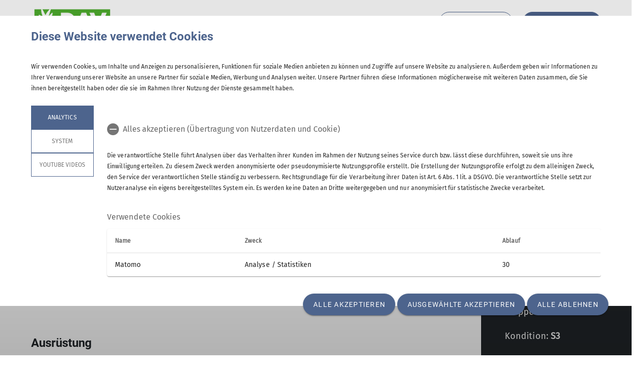

--- FILE ---
content_type: text/html; charset=UTF-8
request_url: https://www.dav-rottal.de/events/tour/Bikepark-Saalbach-Hinterglemm/57607
body_size: 6406
content:




    
    
<!DOCTYPE html>
<html lang="de">
<script>window.VUE_LOCALE = 'de';</script>
<script>window.DAV_SECTION = {"id":46563,"logo":"\/228%20-%20Sektion%20Rottal%20Neumarkt-St.%20Veit\/Redaktion\/DAVLogo-cl_Rottal-Neumarkt-Sankt-Veit-1228_RGB.jpg","searchPage":"\/suche","infoPage":null,"associationNumber":"228","associationName":"Sektion Rottal Neumarkt-St. Veit","associationNameSuffix":"Sektion Rottal Neumarkt-St. Veit des Deutschen Alpenvereins e.V.","street":"St. Veiter-Stra\u00dfe 37","zipCode":"84494","city":"Neumarkt St. Veit","phone":"+4901733872262","contactPage":"\/servicekontakt","becomeMemberPage":"\/footer\/footer-menue\/Sektion\/mitgliedschaft","imprintPage":null,"privacyPage":null,"facebook":"","instagram":"https:\/\/www.instagram.com\/dav_neumarkt_sankt_veit","twitter":"","youtube":"","motionDesign":"yes","designSelection":"a","themeSelection":"rounded","colorSelection":"blue","footerNavigationDocumentsFolderId":17583,"footerNavigationSocketFolderId":17580,"exceptionBackground403":null,"exceptionBackground404":null,"exceptionBackground500":null,"meinAlpenverein":true,"meinAlpenvereinLoginUrl":"https:\/\/mein.alpenverein.de\/_login\/mpLogin.aspx","meinAlpenvereinRegisterUrl":"https:\/\/mein.alpenverein.de\/_layouts\/15\/DAV.Mitgliederportal\/RegUser.aspx","allowTracking":true,"matomoSiteId":"164","optionalStylesheet":null};</script>
    <script>window.DAV_PAGE_NAV = {"home":"\/","pages":[{"id":17829,"title":"Verein","href":"\/verein","target":null,"children":[{"id":39235,"title":"Kleidung","href":"\/verein\/kleidung","target":null,"children":[],"inCurrentPath":false},{"id":17564,"title":"Kletterraum","href":"\/verein\/kletterraum","target":null,"children":[],"inCurrentPath":false},{"id":17831,"title":"Vereinsheim","href":"\/verein\/vereinsheim","target":null,"children":[],"inCurrentPath":false},{"id":17866,"title":"Vorstandschaft","href":"\/verein\/vorstandschaft","target":null,"children":[],"inCurrentPath":false}],"inCurrentPath":false},{"id":17561,"title":"Abteilungen","href":"\/abteilungen","target":null,"children":[{"id":17826,"title":"Alpin - Klettern\/Hochtouren","href":"\/abteilungen\/aplin","target":null,"children":[],"inCurrentPath":false},{"id":17819,"title":"Klettern","href":"\/abteilungen\/klettern","target":null,"children":[],"inCurrentPath":false},{"id":18948,"title":"Klettersteig","href":"\/abteilungen\/klettersteig","target":null,"children":[],"inCurrentPath":false},{"id":17839,"title":"M\u00e4nnergesangsgruppe","href":"\/abteilungen\/maennergesangsgruppe","target":null,"children":[],"inCurrentPath":false},{"id":17828,"title":"Mountainbike","href":"\/abteilungen\/mtb","target":null,"children":[],"inCurrentPath":false},{"id":17804,"title":"Seniorengruppe","href":"\/abteilungen\/senioren","target":null,"children":[],"inCurrentPath":false},{"id":17820,"title":"Ski","href":"\/abteilungen\/ski","target":null,"children":[],"inCurrentPath":false},{"id":17827,"title":"Skitouren","href":"\/abteilungen\/skitouren","target":null,"children":[],"inCurrentPath":false},{"id":17821,"title":"Wandern","href":"\/abteilungen\/wandern","target":null,"children":[],"inCurrentPath":false}],"inCurrentPath":false},{"id":17846,"title":"Tourenprogramm","href":"\/tourenprogramm","target":null,"children":[{"id":33148,"title":"Ausr\u00fcstung","href":"\/tourenprogramm\/ausr%C3%BCstung","target":null,"children":[],"inCurrentPath":false},{"id":31205,"title":"Schwierigkeitsskalen","href":"\/tourenprogramm\/schwierigkeitsskalen","target":null,"children":[],"inCurrentPath":false}],"inCurrentPath":false},{"id":17557,"title":"Veranstaltungen & Kurse","href":"\/veranstaltungenkurse","target":null,"children":[],"inCurrentPath":false},{"id":17841,"title":"News & Berichte","href":"\/newsberichte","target":null,"children":[{"id":39630,"title":"Berichte 2026","href":"\/newsberichte\/berichte-2026","target":null,"children":[],"inCurrentPath":false},{"id":33009,"title":"Berichte 2025","href":"\/newsberichte\/berichte-2025","target":null,"children":[],"inCurrentPath":false},{"id":22017,"title":"Berichte 2024","href":"\/newsberichte\/berichte-2024","target":null,"children":[],"inCurrentPath":false},{"id":17868,"title":"Berichte 2023","href":"\/newsberichte\/berichte-2023","target":null,"children":[],"inCurrentPath":false},{"id":17869,"title":"Berichte 2022","href":"\/newsberichte\/berichte-2022","target":null,"children":[],"inCurrentPath":false},{"id":17870,"title":"Berichte 2006 - 2021","href":"\/newsberichte\/berichte-2006-bis-2021","target":null,"children":[],"inCurrentPath":false}],"inCurrentPath":false},{"id":17571,"title":"Service & Kontakt","href":"\/servicekontakt","target":null,"children":[],"inCurrentPath":false}]};</script>
    <script>window.DAV_FOOTER_LINKS = {"documents":[{"title":"Sektion","href":"\/","target":null,"children":[{"title":"Gesch\u00e4ftsstelle","href":"\/verein\/vereinsheim","target":null},{"title":"Mitgliedschaft","href":"\/footer\/footer-menue\/Sektion\/mitgliedschaft","target":null},{"title":"Links","href":"\/sektion\/partner","target":null}]},{"title":"Aktuelles","href":"\/newsberichte","target":null,"children":[{"title":"News","href":"\/newsberichte","target":null},{"title":"Veranstaltungen","href":"\/veranstaltungenkurse","target":null},{"title":"Programm","href":"\/tourenprogramm","target":null},{"title":"Kurse","href":"\/veranstaltungenkurse","target":null},{"title":"Berichte","href":"\/newsberichte","target":null}]}],"socket":[{"title":"Datenschutz","href":"\/datenschutz","target":null},{"title":"Impressum","href":"\/footer\/sockel\/impressum","target":null}]};</script>

<head>
    <meta charset="UTF-8">
    <meta http-equiv="X-UA-Compatible" content="IE=edge">
    <meta name="viewport" content="width=device-width, initial-scale=1">
    <link rel="shortcut icon" href="/static/img/fav.ico" type="image/x-icon"/>
        <title>    Sektion Rottal Neumarkt-St. Veit - Bikepark Saalbach-Hinterglemm
</title>
        
    <meta class="elastic" name="pimcore_id" content="57607">
    <meta class="elastic" name="pimcore_type" content="object">
    <meta class="elastic" name="teaserTitle" content="Bikepark&#x20;Saalbach-Hinterglemm">
            <meta class="elastic" name="date" content="2023-12-09 06:27:09">
                    <meta class="elastic" name="teaserAbstract"
              content="Bikepark&#x20;Saalbach-Hinterglemm&#x20;mit&#x20;&#x00FC;ber&#x20;90&#x20;km&#x20;l&#x00E4;ssige&#x20;Lines&#x20;&amp;amp&#x3B;&#x20;Trails&#x20;und&#x20;bis&#x20;zu&#x20;9&#x20;topmoderne&#x20;Bergbahnen&#x20;auf&#x20;7&#x20;Bergen&#x20;sorgen&#x20;im&#x20;Home&#x20;of&#x20;L&#x00E4;ssig&#x20;f&#x00FC;r&#x20;grenzenlose&#x20;Bike-Erlebnisse.&#x0A;&#x0A;&amp;nbsp&#x3B;&#x0A;">
                        <meta class="elastic" name="tags" content="[[4044,&quot;Programm&quot;,&quot;\/3952\/&quot;],[4444,&quot;Programm 2024&quot;,&quot;\/3952\/4044\/&quot;]]">
    
            <meta name="description"
              content="Bikepark Saalbach-Hinterglemm mit über 90 km lässige Lines &amp;amp; Trails und bis zu 9 topmoderne Bergbahnen auf 7 Bergen sorgen im Home of Lässig für grenzenlose Bike-Erlebnisse.

&amp;nbsp;
"
        >
    
    

            <link rel="stylesheet" href="/build/8254.fa9c4c04.css"><link rel="stylesheet" href="/build/motionDesign.8fe01259.css">
    

                
    <link rel="stylesheet" href="/build/theme_a_rounded.f1ffc40a.css">
    <link rel="stylesheet" href="/build/1753.34bf88bb.css"><link rel="stylesheet" href="/build/color_blue.8ddb22a9.css">
    <link rel="stylesheet" href="/build/design_a.2342d2a8.css">
    <link rel="stylesheet" href="/build/6464.ca30ecc9.css"><link rel="stylesheet" href="/build/app.2f7fc1ca.css">
    <link rel="stylesheet" href="/build/header.3daf64ef.css">
    
    <link rel="stylesheet" href="/build/cookieBanner.9555198a.css">

    <link rel="preload" href="/build/fonts/dav-icons.f0683774.woff2" as="font" crossorigin="anonymous"/>
    <link rel="preload" href="/build/fonts/FiraSans.f34933fb.woff2" as="font" crossorigin="anonymous"/>
    <link rel="preload" href="/build/fonts/Roboto.4673b453.woff2" as="font" crossorigin="anonymous"/>
    <link rel="preload" href="/build/fonts/Roboto-Medium.0682ca7f.woff2" as="font" crossorigin="anonymous"/>
    <link rel="preload" href="/build/fonts/RobotoSlab.839e5a20.woff2" as="font" crossorigin="anonymous"/>

    <link rel="dns-prefetch" href="https://dav360analytics.alpenverein.de" />
    <!-- Matomo -->
            <script type="text/javascript">
            document.addEventListener('dav-cookie-settings-refresh', function (event) {
                const matomoCookiePreset = event.detail.providerCookiePresets.find(providerCookiePreset => providerCookiePreset.name === 'Analytics');

                if (matomoCookiePreset && matomoCookiePreset.areAllCookiePurposesAccepted === true) {
                    var _paq = window._paq = window._paq || [];
                    /* tracker methods like "setCustomDimension" should be called before "trackPageView" */
                    _paq.push(['setReferralCookieTimeout', 1]);
                    _paq.push(['setSecureCookie', true]);
                    _paq.push(['trackPageView']);
                    _paq.push(['enableLinkTracking']);
                    (function () {
                        var u = 'https://dav360analytics.alpenverein.de/';
                        _paq.push(['setTrackerUrl', u + 'matomo.php']);
                        _paq.push(['setSiteId', '164']);
                        var d = document,
                            g = d.createElement('script'),
                            s = d.getElementsByTagName('script')[0];
                        g.type = 'text/javascript';
                        g.async = true;
                        g.src = u + 'matomo.js';
                        s.parentNode.insertBefore(g, s);
                    })();
                }
            });
        </script>
        <!-- End Matomo Code -->

        
</head>
<body data-layout-template="a">
<a href="#mainContent" id="main-content" class="skip-link" tabindex="1" data-elasticbot="noindex" data-elastic-exclude>Skip to main content</a> <!-- BFSG: 1tes Tab Element auf der Seite -->
<div data-app="true">
        <div id="vuetify-app-placeholder"></div>

                        <header>
                                <div id="header"></div>
            </header>
            
                                                                
        <main>
                    
<div class="container-fluid bg-primary-light d-none d-lg-block" data-elastic-exclude>
    <div class="container py-0">
        <div class="row">
            <div class="col py-2">
                <div class="breadcrumbs my-1 text-font-s">
                    <a href="/">Home</a><span class="breadcrumbs-separator d-inline-block align-self-center"></span>                </div>
            </div>
        </div>
    </div>
</div>
                


<div id="event-item-detail" class="pt-5">
    <section class="mb-3 detail-page">
                                    <div class="container-fluid p-0 detail-grid smooth-scroll">
    <div>
        <div class="container offset-grid">
            <div class="row">
                <div class="col-12 col-md-9">
                    <h1>Bikepark Saalbach-Hinterglemm</h1>
                    
                                            <div class="row my-3">
    <div class="col">
        <h2>
                                            Beschreibung
                                    </h2>
        <div>
                                            <p>Bikepark Saalbach-Hinterglemm mit über 90 km lässige Lines &amp; Trails und bis zu 9 topmoderne Bergbahnen auf 7 Bergen sorgen im Home of Lässig für grenzenlose Bike-Erlebnisse.</p>

<p>&nbsp;</p>

                                    </div>
    </div>
</div>                    
                                            <div class="row my-3">
    <div class="col">
        <h2>
                                            Voraussetzungen
                                    </h2>
        <div>
                                            <p>Gute Grundkenntnisse Fahrtechnik MTB</p>

<p>&nbsp;</p>

                                    </div>
    </div>
</div>                    
                                            <div class="row my-3">
    <div class="col">
        <h2>
                                            Ausrüstung
                                    </h2>
        <div>
                                            <p>Helm (Fullface empf.), Knieschoner, Ellenbogenschoner, Rückenprotektor, Handschuhe</p>

<p>&nbsp;</p>

                                    </div>
    </div>
</div>                    
                                    </div>
            </div>
        </div>
    </div>
    <div class="my-md-4">
        <div class="absolute-container-box">
            <div class="no-margin-p container p-0">
                <a class="text-decoration-none" href="#detail-page-table">
                                            <div class="col-12 margin-top-auto px-0 text-default">
    <div class="d-flex align-items-center">
        <div class="icon-container pr-5">
            <i class="dav-icon-calendar"></i>
        </div>
        <div class="text-font-regular-bold">
                                                                                Sa. 08.06.2024
                                                                    </div>
    </div>
</div>
                    
                                            <div class="col-12 margin-top-auto px-0 text-default">
    <div class="d-flex align-items-center">
        <div class="icon-container pr-5">
            <i class="dav-icon-mountains"></i>
        </div>
        <div class="text-font-regular-bold">
            Mountainbike        </div>
    </div>
</div>
                    
                                            <div class="col-12 margin-top-auto px-0 text-default">
    <div class="d-flex align-items-center">
        <div class="icon-container pr-5">
            <i class="dav-icon-boots"></i>
        </div>
        <div class="text-font-regular-bold">
            Gemeinschaftstour        </div>
    </div>
</div>
                    
                                            <div class="col-12 margin-top-auto px-0 text-default">
    <div class="d-flex align-items-center">
        <div class="icon-container pr-5">
            <i class="dav-icon-location"></i>
        </div>
        <div class="text-font-regular-bold">
                                                                                <div>Glemmtal</div>
                                                                    </div>
    </div>
</div>
                    
                                    </a>
            </div>
        </div>

                    <div class="absolute-container-box container-black mt-3">
                <div class="no-margin-p container p-0">

                    
                    
                                            <div class="col-12 px-0">
    Etappendauer: <strong>7 h</strong>
</div>                    
                                            <div class="col-12 px-0">
    Kondition: <strong>S3 </strong>
</div>                    
                                            <div class="col-12 px-0">
    Technik: <strong>S3 </strong>
</div>                                    </div>
            </div>
            </div>
</div>

        </section>

    
    <section>
    <div id="detail-page-table" class="container-fluid px-0">
        <div class="list-box-round mb-5">
            <div class="container">

                <h2 class="item header">
                           Details
                    </h2>                                    <div class="item">
    <div class="row">
        <div class="col-sm-5">
            <div class="caption text-font-regular-bold ">
                                            Termindetails
                                    </div>
        </div>
        <div class="col-sm">
                                                                                                    <div class="value">
                                    Sa. 08.06.2024
                                </div>
                                                            </div>
    </div>
</div>                
                
                                    <div class="item">
    <div class="row">
        <div class="col-sm-5">
            <div class="caption text-font-regular-bold ">
                                            Treffpunkt
                                    </div>
        </div>
        <div class="col-sm">
                                        <p>Stadtplatz Neumarkt Sankt Veit 7.00 Uhr</p>

<p>&nbsp;</p>

                                </div>
    </div>
</div>                
                                    <div class="item">
    <div class="row">
        <div class="col-sm-5">
            <div class="caption text-font-regular-bold ">
                                            Zielort
                                    </div>
        </div>
        <div class="col-sm">
                                        <p>Bikepark Saalbach-Hinterglemm</p>

                                </div>
    </div>
</div>                
                
                
                                    <div class="item">
    <div class="row">
        <div class="col-12">
            <div class="caption text-font-regular-bold">
                                            Leitung
                                    </div>
            <br>
                                                                                                                                        
                                                                <section class="dav-accordion  mb-2">
        <div class="tab no-background">
        <input type="radio" name="accordion-app-event-detail-person-accordion-47930" id="accordion-app-event-detail-person-accordion-47930-215751-0">
        <div class="panel-header__headline panel-header__headline--small">
            <label for="accordion-app-event-detail-person-accordion-47930-215751-0" class="tab__label">
                                    <p>Norman  Cantori</p>
                                <i class="dav-icon-chevron-down-circle-fill"></i>
            </label>
        </div>

        <div class="tab__content"  role="region">
            <div class="text-font-regular dav-no-animation">
                                                    
    

<div class="row px-4 py-0 mb-2">
    <div class="col-12 py-0">
                <div class="row align-items-start">
                                        <div class="col-auto text-font-regular d-flex">
                    <i class="dav-icon-mobile-phone mr-2"></i>
                    <span>
                        015152808044
                    </span>
                </div>
                                                    <div class="col-auto text-font-regular d-flex">
                    <i class="dav-icon-contact mr-2"></i>
                    <a href=mailto:norman.cantori@dav-rottal.de>norman.cantori@dav-rottal.de</a>
                </div>
                                            
        
        

        </div>
                    <div class="row">
                <div class="col col-12 py-0">
                    <hr class="person__hr my-3">
                </div>
                                    <div class="col col-12 col-md-6">
                        <div class="mb-3">
                            Qualifikationen
                        </div>
                                                    <div class="dav-badge mr-3 mb-3 d-inline-block">
                                Trainer*in C MTB Fahrtechnik
                            </div>
                                            </div>
                                                    <div class="col col-12 col-md-6">
                        <div class="mb-3">
                            Ämter
                        </div>
                                                    <div class="dav-badge mr-3 mb-3 d-inline-block">
                                Abteilung MTB
                            </div>
                                                    <div class="dav-badge mr-3 mb-3 d-inline-block">
                                Abteilung Klettern
                            </div>
                                                    <div class="dav-badge mr-3 mb-3 d-inline-block">
                                Kletterbetreuer
                            </div>
                                            </div>
                            </div>
                    </div>
</div>
                                
            </div>
        </div>
    </div>
    </section>

                                                            </div>
    </div>
</div>
                
                                    <div class="item">
    <div class="row">
        <div class="col-12">
            <div class="caption text-font-regular-bold">
                                            Unsere Veranstaltungsorte
                                    </div>
            <br>
                                                                                                        
                                                                                                <section class="dav-accordion  mb-2">
        <div class="tab no-background">
        <input type="radio" name="accordion-app-event-detail-location-accordion-57586" id="accordion-app-event-detail-location-accordion-57586-877998-0">
        <div class="panel-header__headline panel-header__headline--small">
            <label for="accordion-app-event-detail-location-accordion-57586-877998-0" class="tab__label">
                                    <p>Stadtplatz NSV</p>
                                <i class="dav-icon-chevron-down-circle-fill"></i>
            </label>
        </div>

        <div class="tab__content"  role="region">
            <div class="text-font-regular dav-no-animation">
                                                    
    

<div class="row px-4 py-0 mb-2">
    <div class="col-12 py-0">
                <div class="row align-items-start">
                                                                                
        
                <div class="col-auto text-font-regular d-flex">
            <i class="dav-icon-location mr-2"></i>
            <div>
                Stadtplatz <br>
                84494 Neumarkt-St. Veit
            </div>
        </div>
    

        </div>
                    </div>
</div>
                                
            </div>
        </div>
    </div>
    </section>

                                                            </div>
    </div>
</div>
                
                
                                    <div class="item">
    <div class="row">
        <div class="col-sm-5">
            <div class="caption text-font-regular-bold ">
                                            Anmeldung
                                    </div>
        </div>
        <div class="col-sm">
                                        <p>telefomisch</p>

                                                                </div>
    </div>
</div>                
                                
                                    <div class="item">
    <div class="row">
        <div class="col-sm-5">
            <div class="caption text-font-regular-bold ">
                                            Preis
                                    </div>
        </div>
        <div class="col-sm">
                                        <p>Tageskarte 57€, Spritkosten bei Fahrgemeinschaften</p>

<p>&nbsp;</p>

                                </div>
    </div>
</div>                
                                    <div class="item">
    <div class="row">
        <div class="col-sm-5">
            <div class="caption text-font-regular-bold ">
                                            Maximale Teilnehmeranzahl
                                    </div>
        </div>
        <div class="col-sm">
                                        15
                                </div>
    </div>
</div>                
            </div>
        </div>
    </div>
</section>
</div>


        
    <script type="application/ld+json">
        {
            "@context": "https://schema.org",
            "@type": "Course",
            "name": "Bikepark Saalbach-Hinterglemm",
            "startDate": "2024-06-08 00:00:00",
            "endDate": "",
            "location": {
                "@type": "Place",
                "address": {
                    "@type": "GeoCoordinates",
                    "latitude": "0",
                    "longitude": "0"
                }
            },
            "image": [
                
            ],
            "description": "Bikepark Saalbach-Hinterglemm mit über 90 km lässige Lines &amp;amp; Trails und bis zu 9 topmoderne Bergbahnen auf 7 Bergen sorgen im Home of Lässig für grenzenlose Bike-Erlebnisse.&amp;nbsp;",
            "provider": {
                "@type": "Organization",
                "name": "Sektion Rottal Neumarkt-St. Veit des Deutschen Alpenvereins e.V.",
                "logo": {
                    "@type": "ImageObject",
                    "url": "/228%20-%20Sektion%20Rottal%20Neumarkt-St.%20Veit/Redaktion/DAVLogo-cl_Rottal-Neumarkt-Sankt-Veit-1228_RGB.jpg"
                }
            }
        }
    </script>
    </main>
            <div>
    <button
        class="py-1 px-2 py-sm-3 px-sm-4"
        id="scroll-to-top"
        aria-label="Zum Seitenanfang"
    >
        <i class="dav-icon-chevron-up"></i>
    </button>
</div>
    
                        <footer>
                <div id="footer"></div>
            </footer>
                        <div id="cookieBanner"></div>
    </div>
    <script src="/build/runtime.61be499d.js" defer></script><script src="/build/9087.8f6b880c.js" defer></script><script src="/build/1709.b61484e7.js" defer></script><script src="/build/3702.52c9f9c5.js" defer></script><script src="/build/9386.4eacd661.js" defer></script><script src="/build/4692.07cbc038.js" defer></script><script src="/build/2568.3e1d632b.js" defer></script><script src="/build/3097.c3dfc318.js" defer></script><script src="/build/6464.6f3d90e9.js" defer></script><script src="/build/4765.ac1c4df2.js" defer></script><script src="/build/2650.887443f0.js" defer></script><script src="/build/2742.19ece377.js" defer></script><script src="/build/2721.b0503b59.js" defer></script><script src="/build/8383.a70d41e9.js" defer></script><script src="/build/3496.f837815d.js" defer></script><script src="/build/1092.81b3e5e0.js" defer></script><script src="/build/app.8b40b166.js" defer></script>
<script src="/build/motionDesign.45c37c4b.js" defer></script>
<script src="/build/VuetifyAppPlaceholder.48c6a1a3.js" defer></script>
<script src="/build/header.4081563d.js" defer></script>
<script src="/build/footer.268e7334.js" defer></script>
<script src="/build/8880.08332da5.js" defer></script><script src="/build/cookieBanner.e47c5704.js" defer></script>


    
        
    <script type="application/ld+json">
        {
            "@context": "https://schema.org",
            "@type": "Course",
            "name": "Bikepark Saalbach-Hinterglemm",
            "startDate": "2024-06-08 00:00:00",
            "endDate": "",
            "location": {
                "@type": "Place",
                "address": {
                    "@type": "GeoCoordinates",
                    "latitude": "0",
                    "longitude": "0"
                }
            },
            "image": [
                
            ],
            "description": "Bikepark Saalbach-Hinterglemm mit über 90 km lässige Lines &amp;amp; Trails und bis zu 9 topmoderne Bergbahnen auf 7 Bergen sorgen im Home of Lässig für grenzenlose Bike-Erlebnisse.&amp;nbsp;",
            "provider": {
                "@type": "Organization",
                "name": "Sektion Rottal Neumarkt-St. Veit des Deutschen Alpenvereins e.V.",
                "logo": {
                    "@type": "ImageObject",
                    "url": "/228%20-%20Sektion%20Rottal%20Neumarkt-St.%20Veit/Redaktion/DAVLogo-cl_Rottal-Neumarkt-Sankt-Veit-1228_RGB.jpg"
                }
            }
        }
    </script>
</body>
</html>


--- FILE ---
content_type: application/javascript
request_url: https://www.dav-rottal.de/build/2721.b0503b59.js
body_size: 6353
content:
"use strict";(self.webpackChunkpimcore=self.webpackChunkpimcore||[]).push([[2721,5832,6633,6954,9567,9593],{1281:(e,t,r)=>{r.r(t),r.d(t,{default:()=>u});var i=function(){var e=this,t=e._self._c;return t("v-expansion-panels",[t("v-expansion-panel",[t("v-expansion-panel-header",{attrs:{"expand-icon":"dav-icon-chevron-down",role:"button"}},[e._v("\n            "+e._s(e.options.filterTitle)+"\n        ")]),e._v(" "),t("v-expansion-panel-content",{staticClass:"overflow-hidden text-left",attrs:{role:"region"}},[t("div",{attrs:{id:e.field}},e._l(e.options.filterItems,(function(r,i){return t("div",{key:r,staticClass:"d-inline-block pt-4 pl-4"},[t("v-chip",{class:e.selectedClass(r),on:{click:function(t){return e.applyFilter(t,r)}}},[e._v("\n                        "+e._s(r)+"\n                    ")])],1)})),0)])],1)],1)};i._withStripped=!0;r(9463);var l=r(5353),n=r(8558);function a(e,t){var r=Object.keys(e);if(Object.getOwnPropertySymbols){var i=Object.getOwnPropertySymbols(e);t&&(i=i.filter((function(t){return Object.getOwnPropertyDescriptor(e,t).enumerable}))),r.push.apply(r,i)}return r}function o(e){for(var t=1;t<arguments.length;t++){var r=null!=arguments[t]?arguments[t]:{};t%2?a(Object(r),!0).forEach((function(t){s(e,t,r[t])})):Object.getOwnPropertyDescriptors?Object.defineProperties(e,Object.getOwnPropertyDescriptors(r)):a(Object(r)).forEach((function(t){Object.defineProperty(e,t,Object.getOwnPropertyDescriptor(r,t))}))}return e}function s(e,t,r){return(t=function(e){var t=function(e,t){if("object"!=typeof e||!e)return e;var r=e[Symbol.toPrimitive];if(void 0!==r){var i=r.call(e,t||"default");if("object"!=typeof i)return i;throw new TypeError("@@toPrimitive must return a primitive value.")}return("string"===t?String:Number)(e)}(e,"string");return"symbol"==typeof t?t:t+""}(t))in e?Object.defineProperty(e,t,{value:r,enumerable:!0,configurable:!0,writable:!0}):e[t]=r,e}const c={name:"ChipsFilter",props:["field","options"],data:()=>({selectedValues:[]}),created(){this.createFilter()},mounted(){(0,n.K)()},computed:o(o({},(0,l.L8)(["getFilterStateByField"])),{},{FilterState(){return this.getFilterStateByField(this.field)}}),watch:{FilterState(){this.FilterState||this.createFilter()}},methods:{selectedClass(e){return-1===this.selectedValues.indexOf(e)?"":"event-filter-active"},createFilter(){this.selectedValues=this.FilterState||[]},applyFilter(e,t){-1===this.selectedValues.indexOf(t)?this.selectedValues.push(t):this.selectedValues.splice(this.selectedValues.indexOf(t),1),this.selectedValues?this.$store.commit("setFilterState",{filterKey:this.field,filterValue:this.selectedValues}):this.$store.commit("removeFilterState",this.field),this.$store.commit("applyFilterState")}}};const u=(0,r(4486).A)(c,i,[],!1,null,"ca143f4e",null).exports},1422:(e,t,r)=>{r.r(t),r.d(t,{default:()=>v});var i=function(){var e=this,t=e._self._c;return t("v-expansion-panels",[t("v-expansion-panel",[t("v-expansion-panel-header",{attrs:{"expand-icon":"dav-icon-chevron-down",role:"button"}},[e._v("\n            "+e._s(e.options.filterTitle)+"\n        ")]),e._v(" "),t("v-expansion-panel-content",{attrs:{role:"region"}},[t("v-row",[t("v-col",{attrs:{cols:"12"}},[t("dav-date-range-picker",{attrs:{placeholder:"Datum",required:!1},on:{input:e.applyFilter},model:{value:e.dates,callback:function(t){e.dates=t},expression:"dates"}})],1)],1),e._v(" "),t("v-row",[t("v-col",{attrs:{cols:"12"}},[t("button",{staticClass:"btn btn-primary",on:{click:function(t){e.dates=[]}}},[e._v("\n                        "+e._s(e._f("trans")("zurücksetzen"))+"\n                    ")])])],1)],1)],1)],1)};i._withStripped=!0;r(6910),r(2953),r(9463);var l=r(5353),n=function(){var e=this,t=e._self._c;return t("v-menu",{ref:"menu",attrs:{"close-on-content-click":!1,transition:"scale-transition","min-width":"290px"},scopedSlots:e._u([{key:"activator",fn:function(r){let{on:i}=r;return[t("dav-label-and-tooltip",e._b({attrs:{tooltip:e.tooltip}},"dav-label-and-tooltip",e.labelText?{label:e.labelText}:{},!1)),e._v(" "),t("v-text-field",e._g(e._b({staticClass:"py-2",attrs:{placeholder:e.placeholder,rules:e.rulesSet,"single-line":"",filled:"",readonly:""},model:{value:e.dateRangeText,callback:function(t){e.dateRangeText=t},expression:"dateRangeText"}},"v-text-field",e.labelText?{label:e.label}:{},!1),i))]}}]),model:{value:e.menu,callback:function(t){e.menu=t},expression:"menu"}},[e._v(" "),t("v-date-picker",{staticClass:"dav-date-range-picker",attrs:{locale:e.$i18n.locale,range:"","no-title":"","first-day-of-week":"1"},model:{value:e.selectedDates,callback:function(t){e.selectedDates=t},expression:"selectedDates"}},[t("v-spacer"),e._v(" "),t("v-btn",{attrs:{text:"",color:"primary"},on:{click:e.confirmSelection}},[e._v("\n            OK\n        ")])],1)],1)};n._withStripped=!0;var a=r(7845);const o={name:"DavDayPicker",components:{"dav-label-and-tooltip":r(4821).A},props:{label:String,value:Array,placeholder:{type:String,default:""},tooltip:{type:String,default:""},rules:{type:Array,default:()=>[]},required:{type:Boolean,default:!0}},data(){return{menu:!1,labelText:this.label,rulesSet:this.rules,selectedDates:this.value}},computed:{dateRangeText(){const e=JSON.parse(JSON.stringify(this.value)).sort(((e,t)=>e<t?-1:e>t?1:0)),[t,r,i]=e[0]?e[0].split("-"):["","",""],[l,n,a]=e[1]?e[1].split("-"):["","",""];return this.value[0]?this.value[0]&&!this.value[1]?"".concat(i,".").concat(r,".").concat(t):"".concat(i,".").concat(r,".").concat(t)+" - "+"".concat(a,".").concat(n,".").concat(l):null}},watch:{required(){this.required?(this.labelText="".concat(this.label,"*"),this.rulesSet=this.rules.concat(a.A)):(this.labelText=this.label,this.rulesSet=this.rules)},menu(){this.menu&&!this.dateRangeText&&(this.selectedDates=[])}},mounted(){this.required&&(this.labelText="".concat(this.label,"*"),this.rulesSet=this.rules.concat(a.A))},methods:{confirmSelection(){this.$emit("input",this.selectedDates),this.menu=!1},onMenuClick(){console.log("dddddd")}}};var s=r(4486);const c=(0,s.A)(o,n,[],!1,null,null,null).exports;var u=r(8558);function p(e,t){var r=Object.keys(e);if(Object.getOwnPropertySymbols){var i=Object.getOwnPropertySymbols(e);t&&(i=i.filter((function(t){return Object.getOwnPropertyDescriptor(e,t).enumerable}))),r.push.apply(r,i)}return r}function d(e){for(var t=1;t<arguments.length;t++){var r=null!=arguments[t]?arguments[t]:{};t%2?p(Object(r),!0).forEach((function(t){f(e,t,r[t])})):Object.getOwnPropertyDescriptors?Object.defineProperties(e,Object.getOwnPropertyDescriptors(r)):p(Object(r)).forEach((function(t){Object.defineProperty(e,t,Object.getOwnPropertyDescriptor(r,t))}))}return e}function f(e,t,r){return(t=function(e){var t=function(e,t){if("object"!=typeof e||!e)return e;var r=e[Symbol.toPrimitive];if(void 0!==r){var i=r.call(e,t||"default");if("object"!=typeof i)return i;throw new TypeError("@@toPrimitive must return a primitive value.")}return("string"===t?String:Number)(e)}(e,"string");return"symbol"==typeof t?t:t+""}(t))in e?Object.defineProperty(e,t,{value:r,enumerable:!0,configurable:!0,writable:!0}):e[t]=r,e}const h={name:"DateRangeFilter",components:{"dav-date-range-picker":c},props:["field","options"],data:()=>({dates:[]}),created(){this.createFilter()},mounted(){(0,u.K)()},computed:d(d({},(0,l.L8)(["getFilterStateByField"])),{},{date(){return this.FilterState||[]},FilterState(){return this.getFilterStateByField(this.field)}}),watch:{dates(){this.applyFilter()},FilterState(){this.FilterState||this.createFilter()}},methods:{createFilter(){this.dates=this.date||[]},applyFilter(){const e=[...this.dates].sort();e.length>0?this.$store.commit("setFilterState",{filterKey:this.field,filterValue:e}):this.$store.commit("removeFilterState",this.field),this.$store.commit("applyFilterState")}}};const v=(0,s.A)(h,i,[],!1,null,"10d5be20",null).exports},2721:(e,t,r)=>{r.r(t),r.d(t,{default:()=>m});var i=function(){var e=this,t=e._self._c;return t("div",{staticClass:"event-filter"},[t("div",[t("text-filter",{staticClass:"d-inline-block pt-1",staticStyle:{width:"80%"},attrs:{field:"text","filter-state":e.$store.state.filterStates,options:e.getAvailableFilters.text.options}}),e._v(" "),t("v-btn",{staticClass:"event-filter-icon",attrs:{icon:"",role:"button","aria-label":"Ergebnisse filtern"},on:{click:function(t){return e.openDrawer()}}},[t("v-icon",[e._v("dav-icon-filter")])],1)],1),e._v(" "),e.drawer?t("div",{staticClass:"event-filter-background",on:{click:function(t){return t.stopPropagation(),e.closeDrawer()}}}):e._e(),e._v(" "),t("v-navigation-drawer",{staticClass:"event-filter-drawer fixed-top",attrs:{width:e.drawerWidth,"mobile-breakpoint":"0"},model:{value:e.drawer,callback:function(t){e.drawer=t},expression:"drawer"}},[t("v-row",{staticClass:"m-0 event-filter-absolute event-filter-top"},[t("v-col",{attrs:{cols:"12 pt-5 pb-0"}},[t("h2",{staticClass:"d-inline-block"},[e._v("\n                    "+e._s(e._f("trans")("Filter"))+"\n                ")]),e._v(" "),t("v-btn",{staticClass:"float-right d-inline-block",attrs:{icon:"",role:"button","aria-label":"Event Filter Schließen"},on:{click:function(t){return t.stopPropagation(),e.closeDrawer()}}},[t("v-icon",[e._v("dav-icon-cross-circle")])],1)],1),e._v(" "),t("v-col",{staticClass:"py-0",attrs:{cols:"12"}},[t("text-filter",{staticClass:"w-100",attrs:{field:"text","filter-state":e.$store.state.filterStates,options:e.getAvailableFilters.text.options}})],1)],1),e._v(" "),t("v-row",{staticClass:"mx-0 event-filter-content w-100"},[t("v-col",{attrs:{cols:"12"}},e._l(e.getAvailableFilters,(function(r,i){return t("div",["text"!==i&&(!Array.isArray(r.options.filterItems)||r.options.filterItems.length>1)?t(r.component,{tag:"component",attrs:{field:i,"filter-state":e.$store.state.filterStates,options:r.options}}):e._e()],1)})),0)],1),e._v(" "),t("v-row",{staticClass:"m-0 event-filter-absolute event-filter-bottom"},[t("v-col",{staticClass:"col-6"},[t("button",{staticClass:"btn btn-primary",on:{click:function(t){return e.resetFilters()}}},[e._v("\n                    "+e._s(e._f("trans")("zurücksetzen"))+"\n                ")])]),e._v(" "),t("v-col",{staticClass:"col-6 text-right pt-5"},[e._v("\n                "+e._s(e.$store.state.visibleItemCount)+" "+e._s(e._f("trans")("Treffer"))+"\n            ")])],1)],1)],1)};i._withStripped=!0;r(9463);var l=r(5353),n=r(9067),a=r(1281),o=r(1422),s=r(6954),c=r(9567),u=r(6633),p=r(9593),d=r(5832);function f(e,t){var r=Object.keys(e);if(Object.getOwnPropertySymbols){var i=Object.getOwnPropertySymbols(e);t&&(i=i.filter((function(t){return Object.getOwnPropertyDescriptor(e,t).enumerable}))),r.push.apply(r,i)}return r}function h(e){for(var t=1;t<arguments.length;t++){var r=null!=arguments[t]?arguments[t]:{};t%2?f(Object(r),!0).forEach((function(t){v(e,t,r[t])})):Object.getOwnPropertyDescriptors?Object.defineProperties(e,Object.getOwnPropertyDescriptors(r)):f(Object(r)).forEach((function(t){Object.defineProperty(e,t,Object.getOwnPropertyDescriptor(r,t))}))}return e}function v(e,t,r){return(t=function(e){var t=function(e,t){if("object"!=typeof e||!e)return e;var r=e[Symbol.toPrimitive];if(void 0!==r){var i=r.call(e,t||"default");if("object"!=typeof i)return i;throw new TypeError("@@toPrimitive must return a primitive value.")}return("string"===t?String:Number)(e)}(e,"string");return"symbol"==typeof t?t:t+""}(t))in e?Object.defineProperty(e,t,{value:r,enumerable:!0,configurable:!0,writable:!0}):e[t]=r,e}const b={name:"EventFilter",components:{TextFilter:n.default,ChipsFilter:a.default,DateRangeFilter:o.default,SelectFilter:s.default,BoolFilter:c.default,SliderRangeFilter:u.default,SliderTickFilter:p.default,AutoCompleteFilter:d.default},data:()=>({drawer:!1}),computed:h(h({},(0,l.L8)(["getAvailableFilters"])),{},{isMobile(){return this.$vuetify.breakpoint.mdAndDown},drawerWidth(){return this.isMobile?"80vw":"400px"}}),created(){this.$store.commit("setFilters",this.getAvailableFilters),this.$store.commit("applyFilterState")},methods:{resetFilters(){this.$store.commit("resetFilters"),this.$store.commit("applyFilterState")},openDrawer(){document.documentElement.style.overflow="hidden",this.drawer=!0},closeDrawer(){document.documentElement.style.overflow="auto",this.drawer=!1}}};const m=(0,r(4486).A)(b,i,[],!1,null,null,null).exports},4821:(e,t,r)=>{r.d(t,{A:()=>n});var i=function(){var e=this,t=e._self._c;return t("v-tooltip",{attrs:{right:""},scopedSlots:e._u([{key:"activator",fn:function(r){let{on:i}=r;return[e.label?t("label",{staticClass:"py-3 font-weight-bold",attrs:{for:e.uid},domProps:{innerHTML:e._s(e.label)}}):e._e(),e._v(" "),e.tooltip?t("v-icon",e._g({staticClass:"px-1",attrs:{color:"black"}},i),[e._v("\n            dav-icon-info-circle-fill\n        ")]):e._e()]}}])},[e._v(" "),t("span",[e._v("\n        "+e._s(e.tooltip)+"\n    ")])])};i._withStripped=!0;const l={name:"DavLabelAndTooltip",props:{label:String,uid:String,tooltip:{type:String,default:""}}};const n=(0,r(4486).A)(l,i,[],!1,null,"7dbfa871",null).exports},5832:(e,t,r)=>{r.r(t),r.d(t,{default:()=>v});var i=function(){var e=this,t=e._self._c;return t("v-expansion-panels",[t("v-expansion-panel",[t("v-expansion-panel-header",{attrs:{"expand-icon":"dav-icon-chevron-down",role:"button"}},[e._v("\n            "+e._s(e.options.filterTitle)+"\n        ")]),e._v(" "),t("v-expansion-panel-content",{attrs:{role:"region"}},[t("div",[t("dav-auto-complete-chips",{attrs:{items:e.options.filterItems,placeholder:e.options.filterTitle,required:!1},on:{input:e.applyFilter},model:{value:e.select,callback:function(t){e.select=t},expression:"select"}})],1)])],1)],1)};i._withStripped=!0;r(9463);var l=r(5353),n=function(){var e=this,t=e._self._c;return t("div",[t("dav-label-and-tooltip",{attrs:{label:e.labelText,tooltip:e.tooltip}}),e._v(" "),t("v-autocomplete",{staticClass:"py-2",attrs:{placeholder:e.placeholder,items:e.items,readonly:e.readonly,value:e.value,"no-data-text":e.$t("keine Treffer"),filled:"",chips:"","deletable-chips":"",multiple:"","hide-selected":"","auto-select-first":"",color:"secondary"},on:{change:function(t){return e.onChange(t)}}})],1)};n._withStripped=!0;var a=r(7845);const o={name:"DAVAutoComplete",components:{"dav-label-and-tooltip":r(4821).A},props:{label:String,value:{type:Array,default:[]},items:{type:Array,default:[]},placeholder:{type:String,default:""},onChange:{type:Function,default(e){this.$emit("input",e)}},tooltip:{type:String,default:""},rules:{type:Array,default:()=>[]},required:{type:Boolean,default:!0},readonly:{type:Boolean,default:!1}},data(){return{labelText:this.label,rulesSet:this.rules}},watch:{required(){this.required?(this.labelText="".concat(this.label,"*"),this.rulesSet=this.rules.concat(a.A)):(this.labelText=this.label,this.rulesSet=this.rules)}},mounted(){this.required&&(this.labelText="".concat(this.label,"*"),this.rulesSet=this.rules.concat(a.A))}};var s=r(4486);const c=(0,s.A)(o,n,[],!1,null,"50a9ebc4",null).exports;var u=r(8558);function p(e,t){var r=Object.keys(e);if(Object.getOwnPropertySymbols){var i=Object.getOwnPropertySymbols(e);t&&(i=i.filter((function(t){return Object.getOwnPropertyDescriptor(e,t).enumerable}))),r.push.apply(r,i)}return r}function d(e){for(var t=1;t<arguments.length;t++){var r=null!=arguments[t]?arguments[t]:{};t%2?p(Object(r),!0).forEach((function(t){f(e,t,r[t])})):Object.getOwnPropertyDescriptors?Object.defineProperties(e,Object.getOwnPropertyDescriptors(r)):p(Object(r)).forEach((function(t){Object.defineProperty(e,t,Object.getOwnPropertyDescriptor(r,t))}))}return e}function f(e,t,r){return(t=function(e){var t=function(e,t){if("object"!=typeof e||!e)return e;var r=e[Symbol.toPrimitive];if(void 0!==r){var i=r.call(e,t||"default");if("object"!=typeof i)return i;throw new TypeError("@@toPrimitive must return a primitive value.")}return("string"===t?String:Number)(e)}(e,"string");return"symbol"==typeof t?t:t+""}(t))in e?Object.defineProperty(e,t,{value:r,enumerable:!0,configurable:!0,writable:!0}):e[t]=r,e}const h={name:"AutoCompleteFilter",components:{"dav-auto-complete-chips":c},props:["field","options"],data:()=>({select:[]}),created(){this.createFilter()},mounted(){(0,u.K)()},computed:d(d({},(0,l.L8)(["getFilterStateByField"])),{},{FilterState(){return this.getFilterStateByField(this.field)}}),watch:{FilterState(){this.FilterState||this.createFilter()}},methods:{createFilter(){this.select=this.FilterState||[]},applyFilter(){this.select&&""!==this.select?this.$store.commit("setFilterState",{filterKey:this.field,filterValue:this.select}):this.$store.commit("removeFilterState",this.field),this.$store.commit("applyFilterState")}}};const v=(0,s.A)(h,i,[],!1,null,"265ba868",null).exports},6633:(e,t,r)=>{r.r(t),r.d(t,{default:()=>u});var i=function(){var e=this,t=e._self._c;return t("v-expansion-panels",[t("v-expansion-panel",[t("v-expansion-panel-header",{attrs:{"expand-icon":"dav-icon-chevron-down",role:"button"}},[e._v("\n            "+e._s(e.options.filterTitle)+"\n        ")]),e._v(" "),t("v-expansion-panel-content",{staticClass:"pt-4",attrs:{role:"region"}},[t("v-range-slider",{staticClass:"align-center pt-5 px-2",attrs:{min:e.options.minValue,max:e.options.maxValue,step:1,"thumb-label":"always"},on:{change:e.applyFilter},model:{value:e.range,callback:function(t){e.range=t},expression:"range"}}),e._v(" "),t("v-text-field",{staticClass:"mt-0 pt-0 float-left",staticStyle:{width:"40px"},attrs:{min:e.options.minValue,max:e.options.maxValue,"hide-details":"","single-line":"",type:"number"},on:{input:function(t){return e.setValue(0,t)}},model:{value:e.range[0],callback:function(t){e.$set(e.range,0,t)},expression:"range[0]"}}),e._v(" "),t("v-text-field",{staticClass:"mt-0 pt-0 float-right",staticStyle:{width:"40px"},attrs:{min:e.options.minValue,max:e.options.maxValue,"hide-details":"","single-line":"",type:"number"},on:{input:function(t){return e.setValue(1,t)}},model:{value:e.range[1],callback:function(t){e.$set(e.range,1,t)},expression:"range[1]"}})],1)],1)],1)};i._withStripped=!0;r(9463);var l=r(5353),n=r(8558);function a(e,t){var r=Object.keys(e);if(Object.getOwnPropertySymbols){var i=Object.getOwnPropertySymbols(e);t&&(i=i.filter((function(t){return Object.getOwnPropertyDescriptor(e,t).enumerable}))),r.push.apply(r,i)}return r}function o(e){for(var t=1;t<arguments.length;t++){var r=null!=arguments[t]?arguments[t]:{};t%2?a(Object(r),!0).forEach((function(t){s(e,t,r[t])})):Object.getOwnPropertyDescriptors?Object.defineProperties(e,Object.getOwnPropertyDescriptors(r)):a(Object(r)).forEach((function(t){Object.defineProperty(e,t,Object.getOwnPropertyDescriptor(r,t))}))}return e}function s(e,t,r){return(t=function(e){var t=function(e,t){if("object"!=typeof e||!e)return e;var r=e[Symbol.toPrimitive];if(void 0!==r){var i=r.call(e,t||"default");if("object"!=typeof i)return i;throw new TypeError("@@toPrimitive must return a primitive value.")}return("string"===t?String:Number)(e)}(e,"string");return"symbol"==typeof t?t:t+""}(t))in e?Object.defineProperty(e,t,{value:r,enumerable:!0,configurable:!0,writable:!0}):e[t]=r,e}const c={name:"SliderRangeFilter",props:["field","options"],data:()=>({range:null}),created(){this.createFilter()},mounted(){(0,n.K)()},computed:o(o({},(0,l.L8)(["getFilterStateByField"])),{},{FilterState(){return this.getFilterStateByField(this.field)}}),watch:{FilterState(){this.FilterState||this.createFilter()}},methods:{setValue(e,t){t<this.options.minValue?t=this.options.minValue:t>this.options.maxValue&&(t=this.options.maxValue),this.$set(this.range,e,t),this.applyFilter()},createFilter(){this.range=this.FilterState||[this.options.minValue,this.options.maxValue]},applyFilter(){this.$store.commit("setFilterState",{filterKey:this.field,filterValue:this.range}),this.$store.commit("applyFilterState")}}};const u=(0,r(4486).A)(c,i,[],!1,null,"12d6cc9c",null).exports},6954:(e,t,r)=>{r.r(t),r.d(t,{default:()=>v});var i=function(){var e=this,t=e._self._c;return t("v-expansion-panels",[t("v-expansion-panel",[t("v-expansion-panel-header",{attrs:{"expand-icon":"dav-icon-chevron-down",role:"button"}},[e._v("\n            "+e._s(e.options.filterTitle)+"\n        ")]),e._v(" "),t("v-expansion-panel-content",{attrs:{role:"region"}},[t("div",[t("dav-select",{attrs:{items:e.options.filterItems,required:!1},on:{input:e.applyFilter},model:{value:e.select,callback:function(t){e.select=t},expression:"select"}})],1)])],1)],1)};i._withStripped=!0;r(9463);var l=r(5353),n=function(){var e=this,t=e._self._c;return t("div",[t("dav-label-and-tooltip",{attrs:{label:e.labelText,tooltip:e.tooltip,uid:e.uid}}),e._v(" "),t("v-select",{staticClass:"py-2",attrs:{id:e.uid,placeholder:e.placeholder,items:e.items,rules:e.rulesSet,readonly:e.readonly,clearable:e.clearable,value:e.value,filled:"",color:"secondary"},on:{change:function(t){return e.onChange(t)}}})],1)};n._withStripped=!0;var a=r(7845);const o={name:"DavSelect",components:{"dav-label-and-tooltip":r(4821).A},props:{label:String,value:String,items:{type:Array,default:[]},placeholder:{type:String,default:""},onChange:{type:Function,default(e){this.$emit("input",e)}},tooltip:{type:String,default:""},rules:{type:Array,default:()=>[]},required:{type:Boolean,default:!0},readonly:{type:Boolean,default:!1},clearable:{type:Boolean,default:!0}},data(){return{labelText:this.label,rulesSet:this.rules,uid:this.label+"-"+Math.random().toString(36).substr(2,10)}},watch:{required(){this.required?(this.labelText="".concat(this.label,"*"),this.rulesSet=this.rules.concat(a.A)):(this.labelText=this.label,this.rulesSet=this.rules)}},mounted(){this.required&&(this.labelText="".concat(this.label,"*"),this.rulesSet=this.rules.concat(a.A))}};var s=r(4486);const c=(0,s.A)(o,n,[],!1,null,"173df7aa",null).exports;var u=r(8558);function p(e,t){var r=Object.keys(e);if(Object.getOwnPropertySymbols){var i=Object.getOwnPropertySymbols(e);t&&(i=i.filter((function(t){return Object.getOwnPropertyDescriptor(e,t).enumerable}))),r.push.apply(r,i)}return r}function d(e){for(var t=1;t<arguments.length;t++){var r=null!=arguments[t]?arguments[t]:{};t%2?p(Object(r),!0).forEach((function(t){f(e,t,r[t])})):Object.getOwnPropertyDescriptors?Object.defineProperties(e,Object.getOwnPropertyDescriptors(r)):p(Object(r)).forEach((function(t){Object.defineProperty(e,t,Object.getOwnPropertyDescriptor(r,t))}))}return e}function f(e,t,r){return(t=function(e){var t=function(e,t){if("object"!=typeof e||!e)return e;var r=e[Symbol.toPrimitive];if(void 0!==r){var i=r.call(e,t||"default");if("object"!=typeof i)return i;throw new TypeError("@@toPrimitive must return a primitive value.")}return("string"===t?String:Number)(e)}(e,"string");return"symbol"==typeof t?t:t+""}(t))in e?Object.defineProperty(e,t,{value:r,enumerable:!0,configurable:!0,writable:!0}):e[t]=r,e}const h={name:"SelectFilter",components:{"dav-select":c},props:["field","options"],data:()=>({select:""}),created(){this.createFilter()},mounted(){(0,u.K)()},computed:d(d({},(0,l.L8)(["getFilterStateByField"])),{},{FilterState(){return this.getFilterStateByField(this.field)}}),watch:{FilterState(){this.FilterState||this.createFilter()}},methods:{createFilter(){this.select=this.FilterState||""},applyFilter(){this.select&&""!==this.select?this.$store.commit("setFilterState",{filterKey:this.field,filterValue:this.select}):this.$store.commit("removeFilterState",this.field),this.$store.commit("applyFilterState")}}};const v=(0,s.A)(h,i,[],!1,null,"a649f0ce",null).exports},7845:(e,t,r)=>{r.d(t,{A:()=>l});var i=r(3115);const l=[e=>!!e||(0,i.Tl)("error.message.filled.none")]},8558:(e,t,r)=>{r.d(t,{K:()=>i});const i=()=>{const e=new MutationObserver((e=>{e.forEach((e=>{"attributes"===e.type&&"aria-expanded"===e.attributeName&&e.target.classList.contains("v-expansion-panel")&&e.target.removeAttribute("aria-expanded")}))}));document.querySelectorAll(".v-expansion-panel").forEach((t=>{t.removeAttribute("aria-expanded"),e.observe(t,{attributes:!0,attributeFilter:["aria-expanded"]})}))}},9067:(e,t,r)=>{r.r(t),r.d(t,{default:()=>c});var i=function(){var e=this;return(0,e._self._c)("v-text-field",{staticClass:"dav-search event-list__text-filter",attrs:{name:"search",placeholder:e.t("publish.web.header.search.placeholder"),role:"search",outlined:"",dense:"",height:"40",color:"var(--font-color)","append-icon":"dav-icon-search dav-search-icon","aria-label":"Suchen"},on:{keyup:[function(t){return!t.type.indexOf("key")&&e._k(t.keyCode,"enter",13,t.key,"Enter")?null:e.applyFilter.apply(null,arguments)},e.replaceNonPatternChars],blur:e.applyFilter,"click:append":e.applyFilter},model:{value:e.currentTextField,callback:function(t){e.currentTextField=t},expression:"currentTextField"}})};i._withStripped=!0;r(4864),r(7495),r(5440),r(9463);var l=r(5353);function n(e,t){var r=Object.keys(e);if(Object.getOwnPropertySymbols){var i=Object.getOwnPropertySymbols(e);t&&(i=i.filter((function(t){return Object.getOwnPropertyDescriptor(e,t).enumerable}))),r.push.apply(r,i)}return r}function a(e){for(var t=1;t<arguments.length;t++){var r=null!=arguments[t]?arguments[t]:{};t%2?n(Object(r),!0).forEach((function(t){o(e,t,r[t])})):Object.getOwnPropertyDescriptors?Object.defineProperties(e,Object.getOwnPropertyDescriptors(r)):n(Object(r)).forEach((function(t){Object.defineProperty(e,t,Object.getOwnPropertyDescriptor(r,t))}))}return e}function o(e,t,r){return(t=function(e){var t=function(e,t){if("object"!=typeof e||!e)return e;var r=e[Symbol.toPrimitive];if(void 0!==r){var i=r.call(e,t||"default");if("object"!=typeof i)return i;throw new TypeError("@@toPrimitive must return a primitive value.")}return("string"===t?String:Number)(e)}(e,"string");return"symbol"==typeof t?t:t+""}(t))in e?Object.defineProperty(e,t,{value:r,enumerable:!0,configurable:!0,writable:!0}):e[t]=r,e}const s={name:"TextFilter",props:["field","options"],data:()=>({currentTextField:"",patternMatcher:null}),created(){this.createFilter()},computed:a(a({},(0,l.L8)(["getFilterStateByField"])),{},{FilterState(){return this.getFilterStateByField(this.field)}}),watch:{FilterState(){this.FilterState?this.currentTextField=this.FilterState:this.createFilter()}},methods:{createFilter(){this.currentTextField=this.FilterState,this.options.pattern&&(this.patternMatcher=new RegExp("[^".concat(this.options.pattern,"]"),"g"))},applyFilter(){this.currentTextField.length?this.$store.commit("setFilterState",{filterKey:this.field,filterValue:this.currentTextField}):this.$store.commit("removeFilterState",this.field),this.$store.commit("applyFilterState")},replaceNonPatternChars(){this.options.pattern&&(this.currentTextField=this.currentTextField.replace(this.patternMatcher,""))}}};const c=(0,r(4486).A)(s,i,[],!1,null,null,null).exports},9567:(e,t,r)=>{r.r(t),r.d(t,{default:()=>h});var i=function(){var e=this,t=e._self._c;return t("v-expansion-panels",[t("v-expansion-panel",[t("v-expansion-panel-header",{attrs:{"expand-icon":"dav-icon-chevron-down",role:"button"}},[e._v("\n            "+e._s(e.options.filterTitle)+"\n        ")]),e._v(" "),t("v-expansion-panel-content",{attrs:{role:"region"}},[t("dav-switch",{attrs:{required:!1},on:{input:e.applyFilter},model:{value:e.isSelected,callback:function(t){e.isSelected=t},expression:"isSelected"}})],1)],1)],1)};i._withStripped=!0;r(9463);var l=r(5353),n=function(){var e=this,t=e._self._c;return t("div",[t("dav-label-and-tooltip",{attrs:{label:e.labelText,tooltip:e.tooltip}}),e._v(" "),t("v-switch",{attrs:{value:e.value,mandatory:e.required,color:"primary"},on:{change:function(t){return e.onChange(t)}},model:{value:e.vModel,callback:function(t){e.vModel=t},expression:"vModel"}})],1)};n._withStripped=!0;const a={name:"DavSwitch",components:{"dav-label-and-tooltip":r(4821).A},props:{label:String,value:Boolean,onChange:{type:Function,default(e){this.$emit("input",e)}},tooltip:{type:String,default:""},required:{type:Boolean,default:!0}},data(){return{labelText:this.label}},computed:{vModel:{get(){return this.value},set(e){}}},watch:{required(){this.required?this.labelText="".concat(this.label,"*"):this.labelText=this.label}},mounted(){this.required&&(this.labelText="".concat(this.label,"*"))}};var o=r(4486);const s=(0,o.A)(a,n,[],!1,null,"715b6713",null).exports;var c=r(8558);function u(e,t){var r=Object.keys(e);if(Object.getOwnPropertySymbols){var i=Object.getOwnPropertySymbols(e);t&&(i=i.filter((function(t){return Object.getOwnPropertyDescriptor(e,t).enumerable}))),r.push.apply(r,i)}return r}function p(e){for(var t=1;t<arguments.length;t++){var r=null!=arguments[t]?arguments[t]:{};t%2?u(Object(r),!0).forEach((function(t){d(e,t,r[t])})):Object.getOwnPropertyDescriptors?Object.defineProperties(e,Object.getOwnPropertyDescriptors(r)):u(Object(r)).forEach((function(t){Object.defineProperty(e,t,Object.getOwnPropertyDescriptor(r,t))}))}return e}function d(e,t,r){return(t=function(e){var t=function(e,t){if("object"!=typeof e||!e)return e;var r=e[Symbol.toPrimitive];if(void 0!==r){var i=r.call(e,t||"default");if("object"!=typeof i)return i;throw new TypeError("@@toPrimitive must return a primitive value.")}return("string"===t?String:Number)(e)}(e,"string");return"symbol"==typeof t?t:t+""}(t))in e?Object.defineProperty(e,t,{value:r,enumerable:!0,configurable:!0,writable:!0}):e[t]=r,e}const f={name:"BoolFilter",components:{"dav-switch":s},props:["field","options"],data:()=>({isSelected:!1}),created(){this.createFilter()},mounted(){(0,c.K)()},computed:p(p({},(0,l.L8)(["getFilterStateByField"])),{},{FilterState(){return this.getFilterStateByField(this.field)}}),watch:{FilterState(){this.FilterState||this.createFilter()}},methods:{createFilter(){this.isSelected=this.FilterState},applyFilter(){this.isSelected?this.$store.commit("setFilterState",{filterKey:this.field,filterValue:this.isSelected}):this.$store.commit("removeFilterState",this.field),this.$store.commit("applyFilterState")}}};const h=(0,o.A)(f,i,[],!1,null,"3c8d661a",null).exports},9593:(e,t,r)=>{r.r(t),r.d(t,{default:()=>u});var i=function(){var e=this,t=e._self._c;return t("v-expansion-panels",[t("v-expansion-panel",[t("v-expansion-panel-header",{attrs:{"expand-icon":"dav-icon-chevron-down",role:"button"}},[e._v("\n            "+e._s(e.options.filterTitle)+"\n        ")]),e._v(" "),t("v-expansion-panel-content",{attrs:{role:"region"}},[t("v-slider",{staticClass:"align-center pt-5 px-2",attrs:{"tick-labels":e.options.ticks,max:e.options.ticks.length-1,ticks:"always","thumb-label":"always"},on:{change:e.applyFilter},scopedSlots:e._u([{key:"thumb-label",fn:function(r){return[t("v-icon",{staticClass:"text-white"},[e._v("\n                        "+e._s(e.options.labels[r.value])+"\n                    ")])]}}]),model:{value:e.sliderNumericValue,callback:function(t){e.sliderNumericValue=t},expression:"sliderNumericValue"}})],1)],1)],1)};i._withStripped=!0;r(9463);var l=r(5353),n=r(8558);function a(e,t){var r=Object.keys(e);if(Object.getOwnPropertySymbols){var i=Object.getOwnPropertySymbols(e);t&&(i=i.filter((function(t){return Object.getOwnPropertyDescriptor(e,t).enumerable}))),r.push.apply(r,i)}return r}function o(e){for(var t=1;t<arguments.length;t++){var r=null!=arguments[t]?arguments[t]:{};t%2?a(Object(r),!0).forEach((function(t){s(e,t,r[t])})):Object.getOwnPropertyDescriptors?Object.defineProperties(e,Object.getOwnPropertyDescriptors(r)):a(Object(r)).forEach((function(t){Object.defineProperty(e,t,Object.getOwnPropertyDescriptor(r,t))}))}return e}function s(e,t,r){return(t=function(e){var t=function(e,t){if("object"!=typeof e||!e)return e;var r=e[Symbol.toPrimitive];if(void 0!==r){var i=r.call(e,t||"default");if("object"!=typeof i)return i;throw new TypeError("@@toPrimitive must return a primitive value.")}return("string"===t?String:Number)(e)}(e,"string");return"symbol"==typeof t?t:t+""}(t))in e?Object.defineProperty(e,t,{value:r,enumerable:!0,configurable:!0,writable:!0}):e[t]=r,e}const c={name:"SliderTickFilter",props:["field","options"],data:()=>({sliderNumericValue:0}),created(){this.createFilter()},mounted(){(0,n.K)()},computed:o(o({},(0,l.L8)(["getFilterStateByField"])),{},{sliderStringValue(){return this.options.ticks[this.sliderNumericValue]},FilterState(){return this.getFilterStateByField(this.field)}}),watch:{FilterState(){this.FilterState||this.createFilter()}},methods:{createFilter(){this.sliderNumericValue=this.options.ticks.indexOf(this.FilterState||"leer")},applyFilter(){this.sliderNumericValue>0?this.$store.commit("setFilterState",{filterKey:this.field,filterValue:this.sliderStringValue}):this.$store.commit("removeFilterState",this.field),this.$store.commit("applyFilterState")}}};const u=(0,r(4486).A)(c,i,[],!1,null,"722278ba",null).exports}}]);